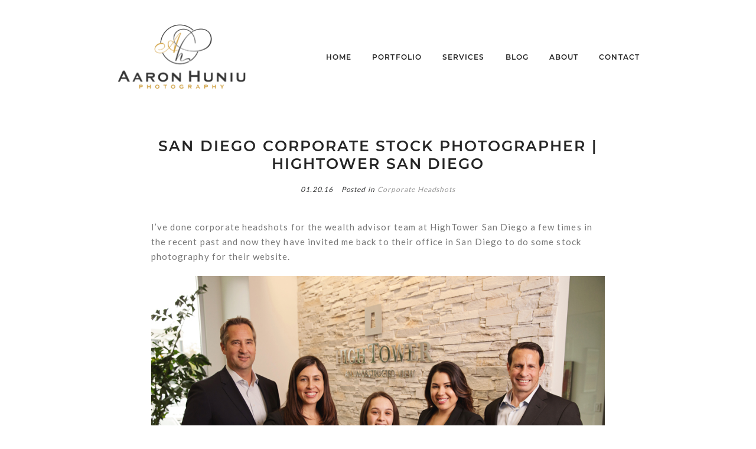

--- FILE ---
content_type: text/html; charset=utf8
request_url: https://aaronhuniuphotography.com/san-diego-corporate-stock-photographer-hightower-san-diego/
body_size: 9250
content:
<!DOCTYPE html>
<html class="pp-rendered pp-protecting-images" lang="en-US"><!-- ProPhoto 7.7.21 -->
<head>
	<title>San Diego Corporate Stock Photographer | HighTower San Diego &raquo; Aaron Huniu Photography</title>
	<meta charset="UTF-8" />
	<meta http-equiv="X-UA-Compatible" content="IE=edge" />
	<meta name="description" content="Aaron Huniu Photography" />
	<meta property="og:site_name" content="Aaron Huniu Photography" />
	<meta property="og:type" content="article" />
	<meta property="og:title" content="San Diego Corporate Stock Photographer | HighTower San Diego" />
	<meta property="og:url" content="https://aaronhuniuphotography.com/san-diego-corporate-stock-photographer-hightower-san-diego/" />
	<meta property="og:description" content="Aaron Huniu Photography" />
	<meta property="og:image" content="https://aaronhuniuphotography.com/wp-content/uploads/2016/01/20-28685-post/San_Diego_Commerical_Stock_Photographer_HighTower_001.jpg" />
	<meta name="viewport" content="width=device-width,initial-scale=1" /><meta name='robots' content='max-image-preview:large' />
<link rel='dns-prefetch' href='//assets.pinterest.com' />
<link rel='dns-prefetch' href='//cdnjs.cloudflare.com' />
<link rel='dns-prefetch' href='//s.w.org' />
<link rel="alternate" type="application/rss+xml" title="Aaron Huniu Photography &raquo; San Diego Corporate Stock Photographer | HighTower San Diego Comments Feed" href="https://aaronhuniuphotography.com/san-diego-corporate-stock-photographer-hightower-san-diego/feed/" />
<script type="text/javascript">
window._wpemojiSettings = {"baseUrl":"https:\/\/s.w.org\/images\/core\/emoji\/14.0.0\/72x72\/","ext":".png","svgUrl":"https:\/\/s.w.org\/images\/core\/emoji\/14.0.0\/svg\/","svgExt":".svg","source":{"concatemoji":"https:\/\/aaronhuniuphotography.com\/wp-includes\/js\/wp-emoji-release.min.js?ver=6.0.9"}};
/*! This file is auto-generated */
!function(e,a,t){var n,r,o,i=a.createElement("canvas"),p=i.getContext&&i.getContext("2d");function s(e,t){var a=String.fromCharCode,e=(p.clearRect(0,0,i.width,i.height),p.fillText(a.apply(this,e),0,0),i.toDataURL());return p.clearRect(0,0,i.width,i.height),p.fillText(a.apply(this,t),0,0),e===i.toDataURL()}function c(e){var t=a.createElement("script");t.src=e,t.defer=t.type="text/javascript",a.getElementsByTagName("head")[0].appendChild(t)}for(o=Array("flag","emoji"),t.supports={everything:!0,everythingExceptFlag:!0},r=0;r<o.length;r++)t.supports[o[r]]=function(e){if(!p||!p.fillText)return!1;switch(p.textBaseline="top",p.font="600 32px Arial",e){case"flag":return s([127987,65039,8205,9895,65039],[127987,65039,8203,9895,65039])?!1:!s([55356,56826,55356,56819],[55356,56826,8203,55356,56819])&&!s([55356,57332,56128,56423,56128,56418,56128,56421,56128,56430,56128,56423,56128,56447],[55356,57332,8203,56128,56423,8203,56128,56418,8203,56128,56421,8203,56128,56430,8203,56128,56423,8203,56128,56447]);case"emoji":return!s([129777,127995,8205,129778,127999],[129777,127995,8203,129778,127999])}return!1}(o[r]),t.supports.everything=t.supports.everything&&t.supports[o[r]],"flag"!==o[r]&&(t.supports.everythingExceptFlag=t.supports.everythingExceptFlag&&t.supports[o[r]]);t.supports.everythingExceptFlag=t.supports.everythingExceptFlag&&!t.supports.flag,t.DOMReady=!1,t.readyCallback=function(){t.DOMReady=!0},t.supports.everything||(n=function(){t.readyCallback()},a.addEventListener?(a.addEventListener("DOMContentLoaded",n,!1),e.addEventListener("load",n,!1)):(e.attachEvent("onload",n),a.attachEvent("onreadystatechange",function(){"complete"===a.readyState&&t.readyCallback()})),(e=t.source||{}).concatemoji?c(e.concatemoji):e.wpemoji&&e.twemoji&&(c(e.twemoji),c(e.wpemoji)))}(window,document,window._wpemojiSettings);
</script>
<style type="text/css">
img.wp-smiley,
img.emoji {
	display: inline !important;
	border: none !important;
	box-shadow: none !important;
	height: 1em !important;
	width: 1em !important;
	margin: 0 0.07em !important;
	vertical-align: -0.1em !important;
	background: none !important;
	padding: 0 !important;
}
</style>
	<link rel='stylesheet' id='pp-front-css-css'  href='https://aaronhuniuphotography.com/wp-content/themes/prophoto7/css/front.css?ver=7.7.21' type='text/css' media='all' />
<link rel='stylesheet' id='wp-block-library-css'  href='https://aaronhuniuphotography.com/wp-includes/css/dist/block-library/style.min.css?ver=6.0.9' type='text/css' media='all' />
<style id='global-styles-inline-css' type='text/css'>
body{--wp--preset--color--black: #000000;--wp--preset--color--cyan-bluish-gray: #abb8c3;--wp--preset--color--white: #ffffff;--wp--preset--color--pale-pink: #f78da7;--wp--preset--color--vivid-red: #cf2e2e;--wp--preset--color--luminous-vivid-orange: #ff6900;--wp--preset--color--luminous-vivid-amber: #fcb900;--wp--preset--color--light-green-cyan: #7bdcb5;--wp--preset--color--vivid-green-cyan: #00d084;--wp--preset--color--pale-cyan-blue: #8ed1fc;--wp--preset--color--vivid-cyan-blue: #0693e3;--wp--preset--color--vivid-purple: #9b51e0;--wp--preset--gradient--vivid-cyan-blue-to-vivid-purple: linear-gradient(135deg,rgba(6,147,227,1) 0%,rgb(155,81,224) 100%);--wp--preset--gradient--light-green-cyan-to-vivid-green-cyan: linear-gradient(135deg,rgb(122,220,180) 0%,rgb(0,208,130) 100%);--wp--preset--gradient--luminous-vivid-amber-to-luminous-vivid-orange: linear-gradient(135deg,rgba(252,185,0,1) 0%,rgba(255,105,0,1) 100%);--wp--preset--gradient--luminous-vivid-orange-to-vivid-red: linear-gradient(135deg,rgba(255,105,0,1) 0%,rgb(207,46,46) 100%);--wp--preset--gradient--very-light-gray-to-cyan-bluish-gray: linear-gradient(135deg,rgb(238,238,238) 0%,rgb(169,184,195) 100%);--wp--preset--gradient--cool-to-warm-spectrum: linear-gradient(135deg,rgb(74,234,220) 0%,rgb(151,120,209) 20%,rgb(207,42,186) 40%,rgb(238,44,130) 60%,rgb(251,105,98) 80%,rgb(254,248,76) 100%);--wp--preset--gradient--blush-light-purple: linear-gradient(135deg,rgb(255,206,236) 0%,rgb(152,150,240) 100%);--wp--preset--gradient--blush-bordeaux: linear-gradient(135deg,rgb(254,205,165) 0%,rgb(254,45,45) 50%,rgb(107,0,62) 100%);--wp--preset--gradient--luminous-dusk: linear-gradient(135deg,rgb(255,203,112) 0%,rgb(199,81,192) 50%,rgb(65,88,208) 100%);--wp--preset--gradient--pale-ocean: linear-gradient(135deg,rgb(255,245,203) 0%,rgb(182,227,212) 50%,rgb(51,167,181) 100%);--wp--preset--gradient--electric-grass: linear-gradient(135deg,rgb(202,248,128) 0%,rgb(113,206,126) 100%);--wp--preset--gradient--midnight: linear-gradient(135deg,rgb(2,3,129) 0%,rgb(40,116,252) 100%);--wp--preset--duotone--dark-grayscale: url('#wp-duotone-dark-grayscale');--wp--preset--duotone--grayscale: url('#wp-duotone-grayscale');--wp--preset--duotone--purple-yellow: url('#wp-duotone-purple-yellow');--wp--preset--duotone--blue-red: url('#wp-duotone-blue-red');--wp--preset--duotone--midnight: url('#wp-duotone-midnight');--wp--preset--duotone--magenta-yellow: url('#wp-duotone-magenta-yellow');--wp--preset--duotone--purple-green: url('#wp-duotone-purple-green');--wp--preset--duotone--blue-orange: url('#wp-duotone-blue-orange');--wp--preset--font-size--small: 13px;--wp--preset--font-size--medium: 20px;--wp--preset--font-size--large: 36px;--wp--preset--font-size--x-large: 42px;}.has-black-color{color: var(--wp--preset--color--black) !important;}.has-cyan-bluish-gray-color{color: var(--wp--preset--color--cyan-bluish-gray) !important;}.has-white-color{color: var(--wp--preset--color--white) !important;}.has-pale-pink-color{color: var(--wp--preset--color--pale-pink) !important;}.has-vivid-red-color{color: var(--wp--preset--color--vivid-red) !important;}.has-luminous-vivid-orange-color{color: var(--wp--preset--color--luminous-vivid-orange) !important;}.has-luminous-vivid-amber-color{color: var(--wp--preset--color--luminous-vivid-amber) !important;}.has-light-green-cyan-color{color: var(--wp--preset--color--light-green-cyan) !important;}.has-vivid-green-cyan-color{color: var(--wp--preset--color--vivid-green-cyan) !important;}.has-pale-cyan-blue-color{color: var(--wp--preset--color--pale-cyan-blue) !important;}.has-vivid-cyan-blue-color{color: var(--wp--preset--color--vivid-cyan-blue) !important;}.has-vivid-purple-color{color: var(--wp--preset--color--vivid-purple) !important;}.has-black-background-color{background-color: var(--wp--preset--color--black) !important;}.has-cyan-bluish-gray-background-color{background-color: var(--wp--preset--color--cyan-bluish-gray) !important;}.has-white-background-color{background-color: var(--wp--preset--color--white) !important;}.has-pale-pink-background-color{background-color: var(--wp--preset--color--pale-pink) !important;}.has-vivid-red-background-color{background-color: var(--wp--preset--color--vivid-red) !important;}.has-luminous-vivid-orange-background-color{background-color: var(--wp--preset--color--luminous-vivid-orange) !important;}.has-luminous-vivid-amber-background-color{background-color: var(--wp--preset--color--luminous-vivid-amber) !important;}.has-light-green-cyan-background-color{background-color: var(--wp--preset--color--light-green-cyan) !important;}.has-vivid-green-cyan-background-color{background-color: var(--wp--preset--color--vivid-green-cyan) !important;}.has-pale-cyan-blue-background-color{background-color: var(--wp--preset--color--pale-cyan-blue) !important;}.has-vivid-cyan-blue-background-color{background-color: var(--wp--preset--color--vivid-cyan-blue) !important;}.has-vivid-purple-background-color{background-color: var(--wp--preset--color--vivid-purple) !important;}.has-black-border-color{border-color: var(--wp--preset--color--black) !important;}.has-cyan-bluish-gray-border-color{border-color: var(--wp--preset--color--cyan-bluish-gray) !important;}.has-white-border-color{border-color: var(--wp--preset--color--white) !important;}.has-pale-pink-border-color{border-color: var(--wp--preset--color--pale-pink) !important;}.has-vivid-red-border-color{border-color: var(--wp--preset--color--vivid-red) !important;}.has-luminous-vivid-orange-border-color{border-color: var(--wp--preset--color--luminous-vivid-orange) !important;}.has-luminous-vivid-amber-border-color{border-color: var(--wp--preset--color--luminous-vivid-amber) !important;}.has-light-green-cyan-border-color{border-color: var(--wp--preset--color--light-green-cyan) !important;}.has-vivid-green-cyan-border-color{border-color: var(--wp--preset--color--vivid-green-cyan) !important;}.has-pale-cyan-blue-border-color{border-color: var(--wp--preset--color--pale-cyan-blue) !important;}.has-vivid-cyan-blue-border-color{border-color: var(--wp--preset--color--vivid-cyan-blue) !important;}.has-vivid-purple-border-color{border-color: var(--wp--preset--color--vivid-purple) !important;}.has-vivid-cyan-blue-to-vivid-purple-gradient-background{background: var(--wp--preset--gradient--vivid-cyan-blue-to-vivid-purple) !important;}.has-light-green-cyan-to-vivid-green-cyan-gradient-background{background: var(--wp--preset--gradient--light-green-cyan-to-vivid-green-cyan) !important;}.has-luminous-vivid-amber-to-luminous-vivid-orange-gradient-background{background: var(--wp--preset--gradient--luminous-vivid-amber-to-luminous-vivid-orange) !important;}.has-luminous-vivid-orange-to-vivid-red-gradient-background{background: var(--wp--preset--gradient--luminous-vivid-orange-to-vivid-red) !important;}.has-very-light-gray-to-cyan-bluish-gray-gradient-background{background: var(--wp--preset--gradient--very-light-gray-to-cyan-bluish-gray) !important;}.has-cool-to-warm-spectrum-gradient-background{background: var(--wp--preset--gradient--cool-to-warm-spectrum) !important;}.has-blush-light-purple-gradient-background{background: var(--wp--preset--gradient--blush-light-purple) !important;}.has-blush-bordeaux-gradient-background{background: var(--wp--preset--gradient--blush-bordeaux) !important;}.has-luminous-dusk-gradient-background{background: var(--wp--preset--gradient--luminous-dusk) !important;}.has-pale-ocean-gradient-background{background: var(--wp--preset--gradient--pale-ocean) !important;}.has-electric-grass-gradient-background{background: var(--wp--preset--gradient--electric-grass) !important;}.has-midnight-gradient-background{background: var(--wp--preset--gradient--midnight) !important;}.has-small-font-size{font-size: var(--wp--preset--font-size--small) !important;}.has-medium-font-size{font-size: var(--wp--preset--font-size--medium) !important;}.has-large-font-size{font-size: var(--wp--preset--font-size--large) !important;}.has-x-large-font-size{font-size: var(--wp--preset--font-size--x-large) !important;}
</style>
<script type='text/javascript' src='https://aaronhuniuphotography.com/wp-includes/js/jquery/jquery.min.js?ver=3.6.0' id='jquery-core-js'></script>
<script type='text/javascript' src='https://aaronhuniuphotography.com/wp-includes/js/jquery/jquery-migrate.min.js?ver=3.3.2' id='jquery-migrate-js'></script>
<script type='text/javascript' src='https://cdnjs.cloudflare.com/ajax/libs/picturefill/3.0.1/picturefill.min.js?ver=3.0.1' id='picturefill-js'></script>
<link rel="https://api.w.org/" href="https://aaronhuniuphotography.com/wp-json/" /><link rel="alternate" type="application/json" href="https://aaronhuniuphotography.com/wp-json/wp/v2/posts/28685" /><link rel="EditURI" type="application/rsd+xml" title="RSD" href="https://aaronhuniuphotography.com/xmlrpc.php?rsd" />
<link rel="wlwmanifest" type="application/wlwmanifest+xml" href="https://aaronhuniuphotography.com/wp-includes/wlwmanifest.xml" /> 
<meta name="generator" content="WordPress 6.0.9" />
<link rel="canonical" href="https://aaronhuniuphotography.com/san-diego-corporate-stock-photographer-hightower-san-diego/" />
<link rel='shortlink' href='https://aaronhuniuphotography.com/?p=28685' />
<link rel="alternate" type="application/json+oembed" href="https://aaronhuniuphotography.com/wp-json/oembed/1.0/embed?url=https%3A%2F%2Faaronhuniuphotography.com%2Fsan-diego-corporate-stock-photographer-hightower-san-diego%2F" />
<link rel="alternate" type="text/xml+oembed" href="https://aaronhuniuphotography.com/wp-json/oembed/1.0/embed?url=https%3A%2F%2Faaronhuniuphotography.com%2Fsan-diego-corporate-stock-photographer-hightower-san-diego%2F&#038;format=xml" />

	<link href="https://use.fontawesome.com/releases/v5.0.2/css/all.css" rel="stylesheet">
<script type="text/javascript">
window.PROPHOTO || (window.PROPHOTO = {});
window.PROPHOTO.imgProtection = {"level":"right_click"};
</script><script type="text/javascript">
window.PROPHOTO || (window.PROPHOTO = {});
window.PROPHOTO.designId = "f8719961-4ffe-4312-988c-69b7810af45e";
window.PROPHOTO.layoutId = "99c84264-7133-4954-a26a-f86cfa1b99fe";
</script><link rel="stylesheet" href="https://aaronhuniuphotography.com/wp-content/uploads/pp/static/design-f8719961-4ffe-4312-988c-69b7810af45e-1662738478.css" /><link rel="stylesheet" href="https://aaronhuniuphotography.com/wp-content/uploads/pp/static/layout-99c84264-7133-4954-a26a-f86cfa1b99fe-1662738478.css" /><link href="https://fonts.googleapis.com/css?family=Lato|Lato" rel="stylesheet">
	<link rel="alternate" href="https://aaronhuniuphotography.com/feed/" type="application/rss+xml" title="Aaron Huniu Photography Posts RSS feed"/>
	<link rel="pingback" href="https://aaronhuniuphotography.com/xmlrpc.php"/>
    
    </head>

<body id="body" class="post-template-default single single-post postid-28685 single-format-standard wp-embed-responsive thread-comments article-san-diego-corporate-stock-photographer-hightower-san-diego has-lazy-images css-1ba7ta6">
    <svg xmlns="http://www.w3.org/2000/svg" viewBox="0 0 0 0" width="0" height="0" focusable="false" role="none" style="visibility: hidden; position: absolute; left: -9999px; overflow: hidden;" ><defs><filter id="wp-duotone-dark-grayscale"><feColorMatrix color-interpolation-filters="sRGB" type="matrix" values=" .299 .587 .114 0 0 .299 .587 .114 0 0 .299 .587 .114 0 0 .299 .587 .114 0 0 " /><feComponentTransfer color-interpolation-filters="sRGB" ><feFuncR type="table" tableValues="0 0.498039215686" /><feFuncG type="table" tableValues="0 0.498039215686" /><feFuncB type="table" tableValues="0 0.498039215686" /><feFuncA type="table" tableValues="1 1" /></feComponentTransfer><feComposite in2="SourceGraphic" operator="in" /></filter></defs></svg><svg xmlns="http://www.w3.org/2000/svg" viewBox="0 0 0 0" width="0" height="0" focusable="false" role="none" style="visibility: hidden; position: absolute; left: -9999px; overflow: hidden;" ><defs><filter id="wp-duotone-grayscale"><feColorMatrix color-interpolation-filters="sRGB" type="matrix" values=" .299 .587 .114 0 0 .299 .587 .114 0 0 .299 .587 .114 0 0 .299 .587 .114 0 0 " /><feComponentTransfer color-interpolation-filters="sRGB" ><feFuncR type="table" tableValues="0 1" /><feFuncG type="table" tableValues="0 1" /><feFuncB type="table" tableValues="0 1" /><feFuncA type="table" tableValues="1 1" /></feComponentTransfer><feComposite in2="SourceGraphic" operator="in" /></filter></defs></svg><svg xmlns="http://www.w3.org/2000/svg" viewBox="0 0 0 0" width="0" height="0" focusable="false" role="none" style="visibility: hidden; position: absolute; left: -9999px; overflow: hidden;" ><defs><filter id="wp-duotone-purple-yellow"><feColorMatrix color-interpolation-filters="sRGB" type="matrix" values=" .299 .587 .114 0 0 .299 .587 .114 0 0 .299 .587 .114 0 0 .299 .587 .114 0 0 " /><feComponentTransfer color-interpolation-filters="sRGB" ><feFuncR type="table" tableValues="0.549019607843 0.988235294118" /><feFuncG type="table" tableValues="0 1" /><feFuncB type="table" tableValues="0.717647058824 0.254901960784" /><feFuncA type="table" tableValues="1 1" /></feComponentTransfer><feComposite in2="SourceGraphic" operator="in" /></filter></defs></svg><svg xmlns="http://www.w3.org/2000/svg" viewBox="0 0 0 0" width="0" height="0" focusable="false" role="none" style="visibility: hidden; position: absolute; left: -9999px; overflow: hidden;" ><defs><filter id="wp-duotone-blue-red"><feColorMatrix color-interpolation-filters="sRGB" type="matrix" values=" .299 .587 .114 0 0 .299 .587 .114 0 0 .299 .587 .114 0 0 .299 .587 .114 0 0 " /><feComponentTransfer color-interpolation-filters="sRGB" ><feFuncR type="table" tableValues="0 1" /><feFuncG type="table" tableValues="0 0.278431372549" /><feFuncB type="table" tableValues="0.592156862745 0.278431372549" /><feFuncA type="table" tableValues="1 1" /></feComponentTransfer><feComposite in2="SourceGraphic" operator="in" /></filter></defs></svg><svg xmlns="http://www.w3.org/2000/svg" viewBox="0 0 0 0" width="0" height="0" focusable="false" role="none" style="visibility: hidden; position: absolute; left: -9999px; overflow: hidden;" ><defs><filter id="wp-duotone-midnight"><feColorMatrix color-interpolation-filters="sRGB" type="matrix" values=" .299 .587 .114 0 0 .299 .587 .114 0 0 .299 .587 .114 0 0 .299 .587 .114 0 0 " /><feComponentTransfer color-interpolation-filters="sRGB" ><feFuncR type="table" tableValues="0 0" /><feFuncG type="table" tableValues="0 0.647058823529" /><feFuncB type="table" tableValues="0 1" /><feFuncA type="table" tableValues="1 1" /></feComponentTransfer><feComposite in2="SourceGraphic" operator="in" /></filter></defs></svg><svg xmlns="http://www.w3.org/2000/svg" viewBox="0 0 0 0" width="0" height="0" focusable="false" role="none" style="visibility: hidden; position: absolute; left: -9999px; overflow: hidden;" ><defs><filter id="wp-duotone-magenta-yellow"><feColorMatrix color-interpolation-filters="sRGB" type="matrix" values=" .299 .587 .114 0 0 .299 .587 .114 0 0 .299 .587 .114 0 0 .299 .587 .114 0 0 " /><feComponentTransfer color-interpolation-filters="sRGB" ><feFuncR type="table" tableValues="0.780392156863 1" /><feFuncG type="table" tableValues="0 0.949019607843" /><feFuncB type="table" tableValues="0.352941176471 0.470588235294" /><feFuncA type="table" tableValues="1 1" /></feComponentTransfer><feComposite in2="SourceGraphic" operator="in" /></filter></defs></svg><svg xmlns="http://www.w3.org/2000/svg" viewBox="0 0 0 0" width="0" height="0" focusable="false" role="none" style="visibility: hidden; position: absolute; left: -9999px; overflow: hidden;" ><defs><filter id="wp-duotone-purple-green"><feColorMatrix color-interpolation-filters="sRGB" type="matrix" values=" .299 .587 .114 0 0 .299 .587 .114 0 0 .299 .587 .114 0 0 .299 .587 .114 0 0 " /><feComponentTransfer color-interpolation-filters="sRGB" ><feFuncR type="table" tableValues="0.650980392157 0.403921568627" /><feFuncG type="table" tableValues="0 1" /><feFuncB type="table" tableValues="0.447058823529 0.4" /><feFuncA type="table" tableValues="1 1" /></feComponentTransfer><feComposite in2="SourceGraphic" operator="in" /></filter></defs></svg><svg xmlns="http://www.w3.org/2000/svg" viewBox="0 0 0 0" width="0" height="0" focusable="false" role="none" style="visibility: hidden; position: absolute; left: -9999px; overflow: hidden;" ><defs><filter id="wp-duotone-blue-orange"><feColorMatrix color-interpolation-filters="sRGB" type="matrix" values=" .299 .587 .114 0 0 .299 .587 .114 0 0 .299 .587 .114 0 0 .299 .587 .114 0 0 " /><feComponentTransfer color-interpolation-filters="sRGB" ><feFuncR type="table" tableValues="0.0980392156863 1" /><feFuncG type="table" tableValues="0 0.662745098039" /><feFuncB type="table" tableValues="0.847058823529 0.419607843137" /><feFuncA type="table" tableValues="1 1" /></feComponentTransfer><feComposite in2="SourceGraphic" operator="in" /></filter></defs></svg>
    
        <div id="fb-root"></div>
        <script>
        (function(d, s, id) {
            var js, fjs = d.getElementsByTagName(s)[0];
            if (d.getElementById(id)) return;
            js = d.createElement(s); js.id = id;
            js.src = "//connect.facebook.net/en_US/sdk.js#xfbml=1&version=v2.4";
            fjs.parentNode.insertBefore(js, fjs);
        }(document, 'script', 'facebook-jssdk'));
    </script>
    
    <script type="text/javascript">
        (function(d, platform) {
            var isIOS = [
                'iPad Simulator',
                'iPhone Simulator',
                'iPod Simulator',
                'iPad',
                'iPhone',
                'iPod'
            ].includes(platform)
            // iPad on iOS 13 detection
            || (platform === "MacIntel" && "ontouchend" in d);

            if (isIOS) {
                d.body.classList.add('is-iOS');
            }
            d.body.classList.remove('no-js').add('js');
        }(document, window.navigator.platform));
    </script>

        <script>window.twttr = (function(d, s, id) {
        var js, fjs = d.getElementsByTagName(s)[0],
            t = window.twttr || {};
        if (d.getElementById(id)) return t;
        js = d.createElement(s);
        js.id = id;
        js.src = "https://platform.twitter.com/widgets.js";
        fjs.parentNode.insertBefore(js, fjs);
        t._e = [];
        t.ready = function(f) {
            t._e.push(f);
        };
        return t;
        }(document, "script", "twitter-wjs"));
    </script>
    
        <span class="pp-hamburger css-8hci18 pp-hamburger--left"><span data-tile-id="c5438f18-3f7f-45e4-be42-c6ebd28f68bc" class="css-14bkpnd pp-tile own-css _c5438f18-3f7f-45e4-be42-c6ebd28f68bc"><span class="_7805c9ad-7ae3-4687-8b24-04a14ed72dd7 pp-tile__layer pp-tile__layer--text css-fddx6i"><span class="pp-tile__layer__inner">MENU</span></span><span class="_de7061cd-984c-4e85-a869-788bbe8d5f25 pp-tile__layer pp-tile__layer--shape css-1y1cuav"><span class="pp-tile__layer__inner"></span></span></span></span><div class="pp-layout _99c84264-7133-4954-a26a-f86cfa1b99fe"><div class="pp-block-wrap"><div class="css-zf7i7v own-css pp-block _c82d6c59-3e55-4426-a93a-d82365994e24" data-index="0"><div class="row no-gutters css-shj9hk pp-row _2f0d77db-36b9-4191-997c-c66fb5dc2349 _c82d6c59-3e55-4426-a93a-d82365994e24__row"><div class="pp-column _9f6af658-3c4a-4a88-a16f-d2f987c1b763 _c82d6c59-3e55-4426-a93a-d82365994e24__column _2f0d77db-36b9-4191-997c-c66fb5dc2349__column col-xs-12 col-sm-12 col-md-3 col-lg-3"><div class="css-1lyiv5p pp-column__inner _9f6af658-3c4a-4a88-a16f-d2f987c1b763__inner _c82d6c59-3e55-4426-a93a-d82365994e24__column__inner _2f0d77db-36b9-4191-997c-c66fb5dc2349__column__inner"><div data-id="014d7cbd-2dca-4530-86bc-02ce83386991" data-vertical-offset="" class="pp-module _014d7cbd-2dca-4530-86bc-02ce83386991 _c82d6c59-3e55-4426-a93a-d82365994e24__module _2f0d77db-36b9-4191-997c-c66fb5dc2349__module _9f6af658-3c4a-4a88-a16f-d2f987c1b763__module css-s2dips pp-module--graphic"><section class="css-17bquuh pp-graphics"><div class="pp-graphic" style="max-width:0px;width:0%"><a href="https://designs.pro.photo/minimal/" target="_self"><div></div></a></div><div class="pp-graphic" style="max-width:225px;width:100%"><img alt="" class="" src="https://aaronhuniuphotography.com/wp-content/uploads/2022/05/logo_1328989799.png" sizes="(max-width: 225px) 100vw, 225px" /></div></section></div></div><style class="entity-custom-css"></style></div><div class="pp-column _be2736fa-f4a2-465c-b297-9f692540dd06 _c82d6c59-3e55-4426-a93a-d82365994e24__column _2f0d77db-36b9-4191-997c-c66fb5dc2349__column col-xs-12 col-sm-12 col-md-9 col-lg-9"><div class="css-nj6svn pp-column__inner _be2736fa-f4a2-465c-b297-9f692540dd06__inner _c82d6c59-3e55-4426-a93a-d82365994e24__column__inner _2f0d77db-36b9-4191-997c-c66fb5dc2349__column__inner"><div data-id="058fe948-1cd7-4c32-b5c9-597935c84b05" data-vertical-offset="" class="pp-module _058fe948-1cd7-4c32-b5c9-597935c84b05 _c82d6c59-3e55-4426-a93a-d82365994e24__module _2f0d77db-36b9-4191-997c-c66fb5dc2349__module _be2736fa-f4a2-465c-b297-9f692540dd06__module css-5w7ijf pp-module--menu"><nav class="pp-menu pp-menu--horizontal _058fe948-1cd7-4c32-b5c9-597935c84b05 css-926har"><ul class="pp-menu-items"><li class="_3df7ff8b-b156-4d15-b9f3-62cba52d0f1d pp-menu-item--home pp-menu-item"><a href="https://aaronhuniuphotography.com/" target="_self">Home</a></li><li class="_86ec6c72-7a5d-49ee-8314-b75e861172c3 pp-menu-item--page pp-menu-item has-children"><a href="https://aaronhuniuphotography.com/portfolio/" target="_self">Portfolio</a><ul class="pp-menu-items"><li class="_591023ce-9113-42cb-9e9f-c9fd3f52c4c6 pp-menu-item--gallery pp-menu-item"><a href="https://aaronhuniuphotography.com/?p=32936">Weddings</a></li><li class="_f203079e-ffa2-41ae-a713-69d69e385393 pp-menu-item--gallery pp-menu-item"><a href="https://aaronhuniuphotography.com/?p=32937">Engagement Sessions</a></li><li class="_61f79283-9007-415b-adf2-3aafc77b366f pp-menu-item--gallery pp-menu-item"><a href="https://aaronhuniuphotography.com/?p=32931">Headshots</a></li><li class="_e0e43065-d4f9-401f-bdb8-546de9634d35 pp-menu-item--gallery pp-menu-item"><a href="https://aaronhuniuphotography.com/?p=32932">Corporate Headshots</a></li></ul></li><li class="_4b24049d-ba12-44d3-aaeb-54677d01647c pp-menu-item--page pp-menu-item"><a href="https://aaronhuniuphotography.com/investment/" target="_self">Services</a></li><li class="_8d63cf7c-c190-477d-b9aa-77e6a6ce8321 pp-menu-item--page pp-menu-item"><a href="https://aaronhuniuphotography.com/blog/" target="_self">blog</a></li><li class="_a8386c57-1614-4a0f-b241-1e422e6949c0 pp-menu-item--page pp-menu-item"><a href="https://aaronhuniuphotography.com/about/" target="_self">About</a></li><li class="_a07c61d8-01ca-4f19-b8b2-03931edf6f4d pp-menu-item--page pp-menu-item"><a href="https://aaronhuniuphotography.com/contact1/" target="_self">Contact</a></li></ul></nav></div></div><style class="entity-custom-css"></style></div><style class="entity-custom-css"></style></div><style class="entity-custom-css"></style></div><div class="css-1wakto2 own-css pp-block _fb77bd65-683b-4af4-a3a8-1b4e8f29d570" data-index="0"><div class="row no-gutters css-shj9hk pp-row _f26b8e8d-014e-4ecf-a961-666803e30bdc _fb77bd65-683b-4af4-a3a8-1b4e8f29d570__row"><div class="pp-column _0d055fc4-6b6f-4fa6-b3e3-ae17b61f6e09 _fb77bd65-683b-4af4-a3a8-1b4e8f29d570__column _f26b8e8d-014e-4ecf-a961-666803e30bdc__column col-xs-12 col-sm-12 col-md-12 col-lg-12"><div class="css-1lm28ej pp-column__inner _0d055fc4-6b6f-4fa6-b3e3-ae17b61f6e09__inner _fb77bd65-683b-4af4-a3a8-1b4e8f29d570__column__inner _f26b8e8d-014e-4ecf-a961-666803e30bdc__column__inner"><div data-vertical-offset="" class="pp-module _3d69ceb2-d981-4439-b90e-952489a85239 _fb77bd65-683b-4af4-a3a8-1b4e8f29d570__module _f26b8e8d-014e-4ecf-a961-666803e30bdc__module _0d055fc4-6b6f-4fa6-b3e3-ae17b61f6e09__module css-ereqav pp-module--wordpress-content"><div class="wrap css-12kmtc1"><article id="article-28685" class="post-28685 post type-post status-publish format-standard hentry category-corporate-headshots tag-corporate tag-corporate-headshots-2 tag-corporate-photographer tag-corporate-stock-photographer tag-hightower tag-san-diego-photographer tag-stock-photos"><div class="article-wrap"><div class="article-wrap-inner"><div class="article-header "><div class="article-title-wrap"><h1 class="article-title entry-title fonts-949b93f4-bc5b-4f3e-a4eb-ab5664d1d9ad">San Diego Corporate Stock Photographer | HighTower San Diego</h1></div><div class="article-meta article-meta-top undefined"><span class="article-date article-meta-item"><time class="updated undefined" datetime="2016-01-20">01.20.16</time></span><span class="article-meta-item article-category-list">Posted in <a href="https://aaronhuniuphotography.com/category/corporate-headshots/" rel="category tag">Corporate Headshots</a></span></div></div><div class="article-content article-content--full"><p>I’ve done corporate headshots for the wealth advisor team at HighTower San Diego a few times in the recent past and now they have invited me back to their office in San Diego to do some stock photography for their website.</p>
<p><img src="https://aaronhuniuphotography.com/wp-content/uploads/2016/01/20-28685-post/San_Diego_Commerical_Stock_Photographer_HighTower_001(pp_w768_h512).jpg" class="aligncenter size-full wp-image-28686" width="900" height="600" alt="San_Diego_Commerical_Stock_Photographer_HighTower_001" srcset="https://aaronhuniuphotography.com/wp-content/uploads/2016/01/20-28685-post/San_Diego_Commerical_Stock_Photographer_HighTower_001.jpg 900w,https://aaronhuniuphotography.com/wp-content/uploads/2016/01/20-28685-post/San_Diego_Commerical_Stock_Photographer_HighTower_001-300x200.jpg 300w,https://aaronhuniuphotography.com/wp-content/uploads/2016/01/20-28685-post/San_Diego_Commerical_Stock_Photographer_HighTower_001-768x512.jpg 768w,https://aaronhuniuphotography.com/wp-content/uploads/2016/01/20-28685-post/San_Diego_Commerical_Stock_Photographer_HighTower_001%28pp_w480_h320%29.jpg 480w,https://aaronhuniuphotography.com/wp-content/uploads/2016/01/20-28685-post/San_Diego_Commerical_Stock_Photographer_HighTower_001%28pp_w768_h512%29.jpg 768w" sizes="(max-width: 900px) 100vw, 900px"><img loading="lazy" src="https://aaronhuniuphotography.com/wp-content/uploads/2016/01/20-28685-post/San_Diego_Commerical_Stock_Photographer_HighTower_002(pp_w768_h512).jpg" class="aligncenter size-full wp-image-28687" width="900" height="600" alt="San_Diego_Commerical_Stock_Photographer_HighTower_002" srcset="https://aaronhuniuphotography.com/wp-content/uploads/2016/01/20-28685-post/San_Diego_Commerical_Stock_Photographer_HighTower_002.jpg 900w,https://aaronhuniuphotography.com/wp-content/uploads/2016/01/20-28685-post/San_Diego_Commerical_Stock_Photographer_HighTower_002-300x200.jpg 300w,https://aaronhuniuphotography.com/wp-content/uploads/2016/01/20-28685-post/San_Diego_Commerical_Stock_Photographer_HighTower_002-768x512.jpg 768w,https://aaronhuniuphotography.com/wp-content/uploads/2016/01/20-28685-post/San_Diego_Commerical_Stock_Photographer_HighTower_002%28pp_w480_h320%29.jpg 480w,https://aaronhuniuphotography.com/wp-content/uploads/2016/01/20-28685-post/San_Diego_Commerical_Stock_Photographer_HighTower_002%28pp_w768_h512%29.jpg 768w" sizes="(max-width: 900px) 100vw, 900px"><img loading="lazy" src="https://aaronhuniuphotography.com/wp-content/uploads/2016/01/20-28685-post/San_Diego_Commerical_Stock_Photographer_HighTower_003(pp_w768_h512).jpg" class="aligncenter size-full wp-image-28688" width="900" height="600" alt="San_Diego_Commerical_Stock_Photographer_HighTower_003" srcset="https://aaronhuniuphotography.com/wp-content/uploads/2016/01/20-28685-post/San_Diego_Commerical_Stock_Photographer_HighTower_003.jpg 900w,https://aaronhuniuphotography.com/wp-content/uploads/2016/01/20-28685-post/San_Diego_Commerical_Stock_Photographer_HighTower_003-300x200.jpg 300w,https://aaronhuniuphotography.com/wp-content/uploads/2016/01/20-28685-post/San_Diego_Commerical_Stock_Photographer_HighTower_003-768x512.jpg 768w,https://aaronhuniuphotography.com/wp-content/uploads/2016/01/20-28685-post/San_Diego_Commerical_Stock_Photographer_HighTower_003%28pp_w480_h320%29.jpg 480w,https://aaronhuniuphotography.com/wp-content/uploads/2016/01/20-28685-post/San_Diego_Commerical_Stock_Photographer_HighTower_003%28pp_w768_h512%29.jpg 768w" sizes="(max-width: 900px) 100vw, 900px"><img loading="lazy" src="https://aaronhuniuphotography.com/wp-content/uploads/2016/01/20-28685-post/San_Diego_Commerical_Stock_Photographer_HighTower_004(pp_w768_h512).jpg" class="aligncenter size-full wp-image-28689" width="900" height="600" alt="San_Diego_Commerical_Stock_Photographer_HighTower_004" srcset="https://aaronhuniuphotography.com/wp-content/uploads/2016/01/20-28685-post/San_Diego_Commerical_Stock_Photographer_HighTower_004.jpg 900w,https://aaronhuniuphotography.com/wp-content/uploads/2016/01/20-28685-post/San_Diego_Commerical_Stock_Photographer_HighTower_004-300x200.jpg 300w,https://aaronhuniuphotography.com/wp-content/uploads/2016/01/20-28685-post/San_Diego_Commerical_Stock_Photographer_HighTower_004-768x512.jpg 768w,https://aaronhuniuphotography.com/wp-content/uploads/2016/01/20-28685-post/San_Diego_Commerical_Stock_Photographer_HighTower_004%28pp_w480_h320%29.jpg 480w,https://aaronhuniuphotography.com/wp-content/uploads/2016/01/20-28685-post/San_Diego_Commerical_Stock_Photographer_HighTower_004%28pp_w768_h512%29.jpg 768w" sizes="(max-width: 900px) 100vw, 900px"><img loading="lazy" src="[data-uri]" width="900" height="600" alt="San_Diego_Commerical_Stock_Photographer_HighTower_005" srcset="https://aaronhuniuphotography.com/wp-content/uploads/2016/01/20-28685-post/San_Diego_Commerical_Stock_Photographer_HighTower_005.jpg 900w, https://aaronhuniuphotography.com/wp-content/uploads/2016/01/20-28685-post/San_Diego_Commerical_Stock_Photographer_HighTower_005-300x200.jpg 300w, https://aaronhuniuphotography.com/wp-content/uploads/2016/01/20-28685-post/San_Diego_Commerical_Stock_Photographer_HighTower_005-768x512.jpg 768w" data-srcset="https://aaronhuniuphotography.com/wp-content/uploads/2016/01/20-28685-post/San_Diego_Commerical_Stock_Photographer_HighTower_005.jpg 900w,https://aaronhuniuphotography.com/wp-content/uploads/2016/01/20-28685-post/San_Diego_Commerical_Stock_Photographer_HighTower_005-300x200.jpg 300w,https://aaronhuniuphotography.com/wp-content/uploads/2016/01/20-28685-post/San_Diego_Commerical_Stock_Photographer_HighTower_005-768x512.jpg 768w,https://aaronhuniuphotography.com/?pp_route=%2Fimage-resize&amp;path=%3DcGcq5SNwAzXyV2dvRFanlGSfJXZoBXYyd2b09GaQ91aj9GdT9FbhNWayVWbt92Qf92ZllGRf5WYT9Cdz9GctUDO2gjMtAjMvEDMvYTMwIjf&amp;width=480 480w,https://aaronhuniuphotography.com/wp-content/uploads/2016/01/20-28685-post/San_Diego_Commerical_Stock_Photographer_HighTower_005%28pp_w768_h512%29.jpg 768w" sizes="(max-width: 900px) 100vw, 900px" data-src="https://aaronhuniuphotography.com/wp-content/uploads/2016/01/20-28685-post/San_Diego_Commerical_Stock_Photographer_HighTower_005(pp_w768_h512).jpg" class="aligncenter size-full wp-image-28690 lazyload"><img loading="lazy" src="[data-uri]" width="900" height="600" alt="San_Diego_Commerical_Stock_Photographer_HighTower_006" srcset="https://aaronhuniuphotography.com/wp-content/uploads/2016/01/20-28685-post/San_Diego_Commerical_Stock_Photographer_HighTower_006.jpg 900w, https://aaronhuniuphotography.com/wp-content/uploads/2016/01/20-28685-post/San_Diego_Commerical_Stock_Photographer_HighTower_006-300x200.jpg 300w, https://aaronhuniuphotography.com/wp-content/uploads/2016/01/20-28685-post/San_Diego_Commerical_Stock_Photographer_HighTower_006-768x512.jpg 768w" data-srcset="https://aaronhuniuphotography.com/wp-content/uploads/2016/01/20-28685-post/San_Diego_Commerical_Stock_Photographer_HighTower_006.jpg 900w,https://aaronhuniuphotography.com/wp-content/uploads/2016/01/20-28685-post/San_Diego_Commerical_Stock_Photographer_HighTower_006-300x200.jpg 300w,https://aaronhuniuphotography.com/wp-content/uploads/2016/01/20-28685-post/San_Diego_Commerical_Stock_Photographer_HighTower_006-768x512.jpg 768w,https://aaronhuniuphotography.com/?pp_route=%2Fimage-resize&amp;path=%3DcGcq5iNwAzXyV2dvRFanlGSfJXZoBXYyd2b09GaQ91aj9GdT9FbhNWayVWbt92Qf92ZllGRf5WYT9Cdz9GctUDO2gjMtAjMvEDMvYTMwIjf&amp;width=480 480w,https://aaronhuniuphotography.com/wp-content/uploads/2016/01/20-28685-post/San_Diego_Commerical_Stock_Photographer_HighTower_006%28pp_w768_h512%29.jpg 768w" sizes="(max-width: 900px) 100vw, 900px" data-src="https://aaronhuniuphotography.com/wp-content/uploads/2016/01/20-28685-post/San_Diego_Commerical_Stock_Photographer_HighTower_006(pp_w768_h512).jpg" class="aligncenter size-full wp-image-28691 lazyload"><img loading="lazy" src="[data-uri]" width="900" height="600" alt="San_Diego_Commerical_Stock_Photographer_HighTower_007" srcset="https://aaronhuniuphotography.com/wp-content/uploads/2016/01/20-28685-post/San_Diego_Commerical_Stock_Photographer_HighTower_007.jpg 900w, https://aaronhuniuphotography.com/wp-content/uploads/2016/01/20-28685-post/San_Diego_Commerical_Stock_Photographer_HighTower_007-300x200.jpg 300w, https://aaronhuniuphotography.com/wp-content/uploads/2016/01/20-28685-post/San_Diego_Commerical_Stock_Photographer_HighTower_007-768x512.jpg 768w" data-srcset="https://aaronhuniuphotography.com/wp-content/uploads/2016/01/20-28685-post/San_Diego_Commerical_Stock_Photographer_HighTower_007.jpg 900w,https://aaronhuniuphotography.com/wp-content/uploads/2016/01/20-28685-post/San_Diego_Commerical_Stock_Photographer_HighTower_007-300x200.jpg 300w,https://aaronhuniuphotography.com/wp-content/uploads/2016/01/20-28685-post/San_Diego_Commerical_Stock_Photographer_HighTower_007-768x512.jpg 768w,https://aaronhuniuphotography.com/?pp_route=%2Fimage-resize&amp;path=%3DcGcq5yNwAzXyV2dvRFanlGSfJXZoBXYyd2b09GaQ91aj9GdT9FbhNWayVWbt92Qf92ZllGRf5WYT9Cdz9GctUDO2gjMtAjMvEDMvYTMwIjf&amp;width=480 480w,https://aaronhuniuphotography.com/wp-content/uploads/2016/01/20-28685-post/San_Diego_Commerical_Stock_Photographer_HighTower_007%28pp_w768_h512%29.jpg 768w" sizes="(max-width: 900px) 100vw, 900px" data-src="https://aaronhuniuphotography.com/wp-content/uploads/2016/01/20-28685-post/San_Diego_Commerical_Stock_Photographer_HighTower_007(pp_w768_h512).jpg" class="aligncenter size-full wp-image-28692 lazyload"><img loading="lazy" src="[data-uri]" width="900" height="600" alt="San_Diego_Commerical_Stock_Photographer_HighTower_008" srcset="https://aaronhuniuphotography.com/wp-content/uploads/2016/01/20-28685-post/San_Diego_Commerical_Stock_Photographer_HighTower_008.jpg 900w, https://aaronhuniuphotography.com/wp-content/uploads/2016/01/20-28685-post/San_Diego_Commerical_Stock_Photographer_HighTower_008-300x200.jpg 300w, https://aaronhuniuphotography.com/wp-content/uploads/2016/01/20-28685-post/San_Diego_Commerical_Stock_Photographer_HighTower_008-768x512.jpg 768w" data-srcset="https://aaronhuniuphotography.com/wp-content/uploads/2016/01/20-28685-post/San_Diego_Commerical_Stock_Photographer_HighTower_008.jpg 900w,https://aaronhuniuphotography.com/wp-content/uploads/2016/01/20-28685-post/San_Diego_Commerical_Stock_Photographer_HighTower_008-300x200.jpg 300w,https://aaronhuniuphotography.com/wp-content/uploads/2016/01/20-28685-post/San_Diego_Commerical_Stock_Photographer_HighTower_008-768x512.jpg 768w,https://aaronhuniuphotography.com/?pp_route=%2Fimage-resize&amp;path=%3DcGcq5COwAzXyV2dvRFanlGSfJXZoBXYyd2b09GaQ91aj9GdT9FbhNWayVWbt92Qf92ZllGRf5WYT9Cdz9GctUDO2gjMtAjMvEDMvYTMwIjf&amp;width=480 480w,https://aaronhuniuphotography.com/wp-content/uploads/2016/01/20-28685-post/San_Diego_Commerical_Stock_Photographer_HighTower_008%28pp_w768_h512%29.jpg 768w" sizes="(max-width: 900px) 100vw, 900px" data-src="https://aaronhuniuphotography.com/wp-content/uploads/2016/01/20-28685-post/San_Diego_Commerical_Stock_Photographer_HighTower_008(pp_w768_h512).jpg" class="aligncenter size-full wp-image-28693 lazyload"><img loading="lazy" src="[data-uri]" width="900" height="675" alt="San_Diego_Commerical_Stock_Photographer_HighTower_009" srcset="https://aaronhuniuphotography.com/wp-content/uploads/2016/01/20-28685-post/San_Diego_Commerical_Stock_Photographer_HighTower_009.jpg 900w, https://aaronhuniuphotography.com/wp-content/uploads/2016/01/20-28685-post/San_Diego_Commerical_Stock_Photographer_HighTower_009-300x225.jpg 300w, https://aaronhuniuphotography.com/wp-content/uploads/2016/01/20-28685-post/San_Diego_Commerical_Stock_Photographer_HighTower_009-768x576.jpg 768w" data-srcset="https://aaronhuniuphotography.com/wp-content/uploads/2016/01/20-28685-post/San_Diego_Commerical_Stock_Photographer_HighTower_009.jpg 900w,https://aaronhuniuphotography.com/wp-content/uploads/2016/01/20-28685-post/San_Diego_Commerical_Stock_Photographer_HighTower_009-300x225.jpg 300w,https://aaronhuniuphotography.com/wp-content/uploads/2016/01/20-28685-post/San_Diego_Commerical_Stock_Photographer_HighTower_009-768x576.jpg 768w,https://aaronhuniuphotography.com/?pp_route=%2Fimage-resize&amp;path=%3DcGcq5SOwAzXyV2dvRFanlGSfJXZoBXYyd2b09GaQ91aj9GdT9FbhNWayVWbt92Qf92ZllGRf5WYT9Cdz9GctUDO2gjMtAjMvEDMvYTMwIjf&amp;width=480 480w,https://aaronhuniuphotography.com/wp-content/uploads/2016/01/20-28685-post/San_Diego_Commerical_Stock_Photographer_HighTower_009%28pp_w768_h576%29.jpg 768w" sizes="(max-width: 900px) 100vw, 900px" data-src="https://aaronhuniuphotography.com/wp-content/uploads/2016/01/20-28685-post/San_Diego_Commerical_Stock_Photographer_HighTower_009(pp_w768_h576).jpg" class="aligncenter size-full wp-image-28694 lazyload"><img loading="lazy" src="[data-uri]" width="900" height="600" alt="San_Diego_Commerical_Stock_Photographer_HighTower_010" srcset="https://aaronhuniuphotography.com/wp-content/uploads/2016/01/20-28685-post/San_Diego_Commerical_Stock_Photographer_HighTower_010.jpg 900w, https://aaronhuniuphotography.com/wp-content/uploads/2016/01/20-28685-post/San_Diego_Commerical_Stock_Photographer_HighTower_010-300x200.jpg 300w, https://aaronhuniuphotography.com/wp-content/uploads/2016/01/20-28685-post/San_Diego_Commerical_Stock_Photographer_HighTower_010-768x512.jpg 768w" data-srcset="https://aaronhuniuphotography.com/wp-content/uploads/2016/01/20-28685-post/San_Diego_Commerical_Stock_Photographer_HighTower_010.jpg 900w,https://aaronhuniuphotography.com/wp-content/uploads/2016/01/20-28685-post/San_Diego_Commerical_Stock_Photographer_HighTower_010-300x200.jpg 300w,https://aaronhuniuphotography.com/wp-content/uploads/2016/01/20-28685-post/San_Diego_Commerical_Stock_Photographer_HighTower_010-768x512.jpg 768w,https://aaronhuniuphotography.com/?pp_route=%2Fimage-resize&amp;path=%3DcGcq5CMxAzXyV2dvRFanlGSfJXZoBXYyd2b09GaQ91aj9GdT9FbhNWayVWbt92Qf92ZllGRf5WYT9Cdz9GctUDO2gjMtAjMvEDMvYTMwIjf&amp;width=480 480w,https://aaronhuniuphotography.com/wp-content/uploads/2016/01/20-28685-post/San_Diego_Commerical_Stock_Photographer_HighTower_010%28pp_w768_h512%29.jpg 768w" sizes="(max-width: 900px) 100vw, 900px" data-src="https://aaronhuniuphotography.com/wp-content/uploads/2016/01/20-28685-post/San_Diego_Commerical_Stock_Photographer_HighTower_010(pp_w768_h512).jpg" class="aligncenter size-full wp-image-28695 lazyload"><img loading="lazy" src="[data-uri]" width="900" height="600" alt="San_Diego_Commerical_Stock_Photographer_HighTower_011" srcset="https://aaronhuniuphotography.com/wp-content/uploads/2016/01/20-28685-post/San_Diego_Commerical_Stock_Photographer_HighTower_011.jpg 900w, https://aaronhuniuphotography.com/wp-content/uploads/2016/01/20-28685-post/San_Diego_Commerical_Stock_Photographer_HighTower_011-300x200.jpg 300w, https://aaronhuniuphotography.com/wp-content/uploads/2016/01/20-28685-post/San_Diego_Commerical_Stock_Photographer_HighTower_011-768x512.jpg 768w" data-srcset="https://aaronhuniuphotography.com/wp-content/uploads/2016/01/20-28685-post/San_Diego_Commerical_Stock_Photographer_HighTower_011.jpg 900w,https://aaronhuniuphotography.com/wp-content/uploads/2016/01/20-28685-post/San_Diego_Commerical_Stock_Photographer_HighTower_011-300x200.jpg 300w,https://aaronhuniuphotography.com/wp-content/uploads/2016/01/20-28685-post/San_Diego_Commerical_Stock_Photographer_HighTower_011-768x512.jpg 768w,https://aaronhuniuphotography.com/?pp_route=%2Fimage-resize&amp;path=%3DcGcq5SMxAzXyV2dvRFanlGSfJXZoBXYyd2b09GaQ91aj9GdT9FbhNWayVWbt92Qf92ZllGRf5WYT9Cdz9GctUDO2gjMtAjMvEDMvYTMwIjf&amp;width=480 480w,https://aaronhuniuphotography.com/wp-content/uploads/2016/01/20-28685-post/San_Diego_Commerical_Stock_Photographer_HighTower_011%28pp_w768_h512%29.jpg 768w" sizes="(max-width: 900px) 100vw, 900px" data-src="https://aaronhuniuphotography.com/wp-content/uploads/2016/01/20-28685-post/San_Diego_Commerical_Stock_Photographer_HighTower_011(pp_w768_h512).jpg" class="aligncenter size-full wp-image-28696 lazyload"><img loading="lazy" src="[data-uri]" width="900" height="600" alt="San_Diego_Commerical_Stock_Photographer_HighTower_012" srcset="https://aaronhuniuphotography.com/wp-content/uploads/2016/01/20-28685-post/San_Diego_Commerical_Stock_Photographer_HighTower_012.jpg 900w, https://aaronhuniuphotography.com/wp-content/uploads/2016/01/20-28685-post/San_Diego_Commerical_Stock_Photographer_HighTower_012-300x200.jpg 300w, https://aaronhuniuphotography.com/wp-content/uploads/2016/01/20-28685-post/San_Diego_Commerical_Stock_Photographer_HighTower_012-768x512.jpg 768w" data-srcset="https://aaronhuniuphotography.com/wp-content/uploads/2016/01/20-28685-post/San_Diego_Commerical_Stock_Photographer_HighTower_012.jpg 900w,https://aaronhuniuphotography.com/wp-content/uploads/2016/01/20-28685-post/San_Diego_Commerical_Stock_Photographer_HighTower_012-300x200.jpg 300w,https://aaronhuniuphotography.com/wp-content/uploads/2016/01/20-28685-post/San_Diego_Commerical_Stock_Photographer_HighTower_012-768x512.jpg 768w,https://aaronhuniuphotography.com/?pp_route=%2Fimage-resize&amp;path=%3DcGcq5iMxAzXyV2dvRFanlGSfJXZoBXYyd2b09GaQ91aj9GdT9FbhNWayVWbt92Qf92ZllGRf5WYT9Cdz9GctUDO2gjMtAjMvEDMvYTMwIjf&amp;width=480 480w,https://aaronhuniuphotography.com/wp-content/uploads/2016/01/20-28685-post/San_Diego_Commerical_Stock_Photographer_HighTower_012%28pp_w768_h512%29.jpg 768w" sizes="(max-width: 900px) 100vw, 900px" data-src="https://aaronhuniuphotography.com/wp-content/uploads/2016/01/20-28685-post/San_Diego_Commerical_Stock_Photographer_HighTower_012(pp_w768_h512).jpg" class="aligncenter size-full wp-image-28697 lazyload"><img loading="lazy" src="[data-uri]" width="900" height="600" alt="San_Diego_Commerical_Stock_Photographer_HighTower_013" srcset="https://aaronhuniuphotography.com/wp-content/uploads/2016/01/20-28685-post/San_Diego_Commerical_Stock_Photographer_HighTower_013.jpg 900w, https://aaronhuniuphotography.com/wp-content/uploads/2016/01/20-28685-post/San_Diego_Commerical_Stock_Photographer_HighTower_013-300x200.jpg 300w, https://aaronhuniuphotography.com/wp-content/uploads/2016/01/20-28685-post/San_Diego_Commerical_Stock_Photographer_HighTower_013-768x512.jpg 768w" data-srcset="https://aaronhuniuphotography.com/wp-content/uploads/2016/01/20-28685-post/San_Diego_Commerical_Stock_Photographer_HighTower_013.jpg 900w,https://aaronhuniuphotography.com/wp-content/uploads/2016/01/20-28685-post/San_Diego_Commerical_Stock_Photographer_HighTower_013-300x200.jpg 300w,https://aaronhuniuphotography.com/wp-content/uploads/2016/01/20-28685-post/San_Diego_Commerical_Stock_Photographer_HighTower_013-768x512.jpg 768w,https://aaronhuniuphotography.com/?pp_route=%2Fimage-resize&amp;path=%3DcGcq5yMxAzXyV2dvRFanlGSfJXZoBXYyd2b09GaQ91aj9GdT9FbhNWayVWbt92Qf92ZllGRf5WYT9Cdz9GctUDO2gjMtAjMvEDMvYTMwIjf&amp;width=480 480w,https://aaronhuniuphotography.com/wp-content/uploads/2016/01/20-28685-post/San_Diego_Commerical_Stock_Photographer_HighTower_013%28pp_w768_h512%29.jpg 768w" sizes="(max-width: 900px) 100vw, 900px" data-src="https://aaronhuniuphotography.com/wp-content/uploads/2016/01/20-28685-post/San_Diego_Commerical_Stock_Photographer_HighTower_013(pp_w768_h512).jpg" class="aligncenter size-full wp-image-28698 lazyload"><img loading="lazy" src="[data-uri]" width="900" height="600" alt="San_Diego_Commerical_Stock_Photographer_HighTower_014" srcset="https://aaronhuniuphotography.com/wp-content/uploads/2016/01/20-28685-post/San_Diego_Commerical_Stock_Photographer_HighTower_014.jpg 900w, https://aaronhuniuphotography.com/wp-content/uploads/2016/01/20-28685-post/San_Diego_Commerical_Stock_Photographer_HighTower_014-300x200.jpg 300w, https://aaronhuniuphotography.com/wp-content/uploads/2016/01/20-28685-post/San_Diego_Commerical_Stock_Photographer_HighTower_014-768x512.jpg 768w" data-srcset="https://aaronhuniuphotography.com/wp-content/uploads/2016/01/20-28685-post/San_Diego_Commerical_Stock_Photographer_HighTower_014.jpg 900w,https://aaronhuniuphotography.com/wp-content/uploads/2016/01/20-28685-post/San_Diego_Commerical_Stock_Photographer_HighTower_014-300x200.jpg 300w,https://aaronhuniuphotography.com/wp-content/uploads/2016/01/20-28685-post/San_Diego_Commerical_Stock_Photographer_HighTower_014-768x512.jpg 768w,https://aaronhuniuphotography.com/?pp_route=%2Fimage-resize&amp;path=%3DcGcq5CNxAzXyV2dvRFanlGSfJXZoBXYyd2b09GaQ91aj9GdT9FbhNWayVWbt92Qf92ZllGRf5WYT9Cdz9GctUDO2gjMtAjMvEDMvYTMwIjf&amp;width=480 480w,https://aaronhuniuphotography.com/wp-content/uploads/2016/01/20-28685-post/San_Diego_Commerical_Stock_Photographer_HighTower_014%28pp_w768_h512%29.jpg 768w" sizes="(max-width: 900px) 100vw, 900px" data-src="https://aaronhuniuphotography.com/wp-content/uploads/2016/01/20-28685-post/San_Diego_Commerical_Stock_Photographer_HighTower_014(pp_w768_h512).jpg" class="aligncenter size-full wp-image-28699 lazyload"><img loading="lazy" src="[data-uri]" width="900" height="600" alt="San_Diego_Commerical_Stock_Photographer_HighTower_015" srcset="https://aaronhuniuphotography.com/wp-content/uploads/2016/01/20-28685-post/San_Diego_Commerical_Stock_Photographer_HighTower_015.jpg 900w, https://aaronhuniuphotography.com/wp-content/uploads/2016/01/20-28685-post/San_Diego_Commerical_Stock_Photographer_HighTower_015-300x200.jpg 300w, https://aaronhuniuphotography.com/wp-content/uploads/2016/01/20-28685-post/San_Diego_Commerical_Stock_Photographer_HighTower_015-768x512.jpg 768w" data-srcset="https://aaronhuniuphotography.com/wp-content/uploads/2016/01/20-28685-post/San_Diego_Commerical_Stock_Photographer_HighTower_015.jpg 900w,https://aaronhuniuphotography.com/wp-content/uploads/2016/01/20-28685-post/San_Diego_Commerical_Stock_Photographer_HighTower_015-300x200.jpg 300w,https://aaronhuniuphotography.com/wp-content/uploads/2016/01/20-28685-post/San_Diego_Commerical_Stock_Photographer_HighTower_015-768x512.jpg 768w,https://aaronhuniuphotography.com/?pp_route=%2Fimage-resize&amp;path=%3DcGcq5SNxAzXyV2dvRFanlGSfJXZoBXYyd2b09GaQ91aj9GdT9FbhNWayVWbt92Qf92ZllGRf5WYT9Cdz9GctUDO2gjMtAjMvEDMvYTMwIjf&amp;width=480 480w,https://aaronhuniuphotography.com/wp-content/uploads/2016/01/20-28685-post/San_Diego_Commerical_Stock_Photographer_HighTower_015%28pp_w768_h512%29.jpg 768w" sizes="(max-width: 900px) 100vw, 900px" data-src="https://aaronhuniuphotography.com/wp-content/uploads/2016/01/20-28685-post/San_Diego_Commerical_Stock_Photographer_HighTower_015(pp_w768_h512).jpg" class="aligncenter size-full wp-image-28700 lazyload"><img loading="lazy" src="[data-uri]" width="900" height="600" alt="San_Diego_Commerical_Stock_Photographer_HighTower_016" srcset="https://aaronhuniuphotography.com/wp-content/uploads/2016/01/20-28685-post/San_Diego_Commerical_Stock_Photographer_HighTower_016.jpg 900w, https://aaronhuniuphotography.com/wp-content/uploads/2016/01/20-28685-post/San_Diego_Commerical_Stock_Photographer_HighTower_016-300x200.jpg 300w, https://aaronhuniuphotography.com/wp-content/uploads/2016/01/20-28685-post/San_Diego_Commerical_Stock_Photographer_HighTower_016-768x512.jpg 768w" data-srcset="https://aaronhuniuphotography.com/wp-content/uploads/2016/01/20-28685-post/San_Diego_Commerical_Stock_Photographer_HighTower_016.jpg 900w,https://aaronhuniuphotography.com/wp-content/uploads/2016/01/20-28685-post/San_Diego_Commerical_Stock_Photographer_HighTower_016-300x200.jpg 300w,https://aaronhuniuphotography.com/wp-content/uploads/2016/01/20-28685-post/San_Diego_Commerical_Stock_Photographer_HighTower_016-768x512.jpg 768w,https://aaronhuniuphotography.com/?pp_route=%2Fimage-resize&amp;path=%3DcGcq5iNxAzXyV2dvRFanlGSfJXZoBXYyd2b09GaQ91aj9GdT9FbhNWayVWbt92Qf92ZllGRf5WYT9Cdz9GctUDO2gjMtAjMvEDMvYTMwIjf&amp;width=480 480w,https://aaronhuniuphotography.com/wp-content/uploads/2016/01/20-28685-post/San_Diego_Commerical_Stock_Photographer_HighTower_016%28pp_w768_h512%29.jpg 768w" sizes="(max-width: 900px) 100vw, 900px" data-src="https://aaronhuniuphotography.com/wp-content/uploads/2016/01/20-28685-post/San_Diego_Commerical_Stock_Photographer_HighTower_016(pp_w768_h512).jpg" class="aligncenter size-full wp-image-28701 lazyload"><img loading="lazy" src="[data-uri]" width="900" height="600" alt="San_Diego_Commerical_Stock_Photographer_HighTower_017" srcset="https://aaronhuniuphotography.com/wp-content/uploads/2016/01/20-28685-post/San_Diego_Commerical_Stock_Photographer_HighTower_017.jpg 900w, https://aaronhuniuphotography.com/wp-content/uploads/2016/01/20-28685-post/San_Diego_Commerical_Stock_Photographer_HighTower_017-300x200.jpg 300w, https://aaronhuniuphotography.com/wp-content/uploads/2016/01/20-28685-post/San_Diego_Commerical_Stock_Photographer_HighTower_017-768x512.jpg 768w" data-srcset="https://aaronhuniuphotography.com/wp-content/uploads/2016/01/20-28685-post/San_Diego_Commerical_Stock_Photographer_HighTower_017.jpg 900w,https://aaronhuniuphotography.com/wp-content/uploads/2016/01/20-28685-post/San_Diego_Commerical_Stock_Photographer_HighTower_017-300x200.jpg 300w,https://aaronhuniuphotography.com/wp-content/uploads/2016/01/20-28685-post/San_Diego_Commerical_Stock_Photographer_HighTower_017-768x512.jpg 768w,https://aaronhuniuphotography.com/?pp_route=%2Fimage-resize&amp;path=%3DcGcq5yNxAzXyV2dvRFanlGSfJXZoBXYyd2b09GaQ91aj9GdT9FbhNWayVWbt92Qf92ZllGRf5WYT9Cdz9GctUDO2gjMtAjMvEDMvYTMwIjf&amp;width=480 480w,https://aaronhuniuphotography.com/wp-content/uploads/2016/01/20-28685-post/San_Diego_Commerical_Stock_Photographer_HighTower_017%28pp_w768_h512%29.jpg 768w" sizes="(max-width: 900px) 100vw, 900px" data-src="https://aaronhuniuphotography.com/wp-content/uploads/2016/01/20-28685-post/San_Diego_Commerical_Stock_Photographer_HighTower_017(pp_w768_h512).jpg" class="aligncenter size-full wp-image-28702 lazyload"><img loading="lazy" src="[data-uri]" width="900" height="600" alt="San_Diego_Commerical_Stock_Photographer_HighTower_018" srcset="https://aaronhuniuphotography.com/wp-content/uploads/2016/01/20-28685-post/San_Diego_Commerical_Stock_Photographer_HighTower_018.jpg 900w, https://aaronhuniuphotography.com/wp-content/uploads/2016/01/20-28685-post/San_Diego_Commerical_Stock_Photographer_HighTower_018-300x200.jpg 300w, https://aaronhuniuphotography.com/wp-content/uploads/2016/01/20-28685-post/San_Diego_Commerical_Stock_Photographer_HighTower_018-768x512.jpg 768w" data-srcset="https://aaronhuniuphotography.com/wp-content/uploads/2016/01/20-28685-post/San_Diego_Commerical_Stock_Photographer_HighTower_018.jpg 900w,https://aaronhuniuphotography.com/wp-content/uploads/2016/01/20-28685-post/San_Diego_Commerical_Stock_Photographer_HighTower_018-300x200.jpg 300w,https://aaronhuniuphotography.com/wp-content/uploads/2016/01/20-28685-post/San_Diego_Commerical_Stock_Photographer_HighTower_018-768x512.jpg 768w,https://aaronhuniuphotography.com/?pp_route=%2Fimage-resize&amp;path=%3DcGcq5COxAzXyV2dvRFanlGSfJXZoBXYyd2b09GaQ91aj9GdT9FbhNWayVWbt92Qf92ZllGRf5WYT9Cdz9GctUDO2gjMtAjMvEDMvYTMwIjf&amp;width=480 480w,https://aaronhuniuphotography.com/wp-content/uploads/2016/01/20-28685-post/San_Diego_Commerical_Stock_Photographer_HighTower_018%28pp_w768_h512%29.jpg 768w" sizes="(max-width: 900px) 100vw, 900px" data-src="https://aaronhuniuphotography.com/wp-content/uploads/2016/01/20-28685-post/San_Diego_Commerical_Stock_Photographer_HighTower_018(pp_w768_h512).jpg" class="aligncenter size-full wp-image-28703 lazyload"><img loading="lazy" src="[data-uri]" width="900" height="600" alt="San_Diego_Commerical_Stock_Photographer_HighTower_019" srcset="https://aaronhuniuphotography.com/wp-content/uploads/2016/01/20-28685-post/San_Diego_Commerical_Stock_Photographer_HighTower_019.jpg 900w, https://aaronhuniuphotography.com/wp-content/uploads/2016/01/20-28685-post/San_Diego_Commerical_Stock_Photographer_HighTower_019-300x200.jpg 300w, https://aaronhuniuphotography.com/wp-content/uploads/2016/01/20-28685-post/San_Diego_Commerical_Stock_Photographer_HighTower_019-768x512.jpg 768w" data-srcset="https://aaronhuniuphotography.com/wp-content/uploads/2016/01/20-28685-post/San_Diego_Commerical_Stock_Photographer_HighTower_019.jpg 900w,https://aaronhuniuphotography.com/wp-content/uploads/2016/01/20-28685-post/San_Diego_Commerical_Stock_Photographer_HighTower_019-300x200.jpg 300w,https://aaronhuniuphotography.com/wp-content/uploads/2016/01/20-28685-post/San_Diego_Commerical_Stock_Photographer_HighTower_019-768x512.jpg 768w,https://aaronhuniuphotography.com/?pp_route=%2Fimage-resize&amp;path=%3DcGcq5SOxAzXyV2dvRFanlGSfJXZoBXYyd2b09GaQ91aj9GdT9FbhNWayVWbt92Qf92ZllGRf5WYT9Cdz9GctUDO2gjMtAjMvEDMvYTMwIjf&amp;width=480 480w,https://aaronhuniuphotography.com/wp-content/uploads/2016/01/20-28685-post/San_Diego_Commerical_Stock_Photographer_HighTower_019%28pp_w768_h512%29.jpg 768w" sizes="(max-width: 900px) 100vw, 900px" data-src="https://aaronhuniuphotography.com/wp-content/uploads/2016/01/20-28685-post/San_Diego_Commerical_Stock_Photographer_HighTower_019(pp_w768_h512).jpg" class="aligncenter size-full wp-image-28704 lazyload"><img loading="lazy" src="[data-uri]" width="900" height="600" alt="San_Diego_Commerical_Stock_Photographer_HighTower_020" srcset="https://aaronhuniuphotography.com/wp-content/uploads/2016/01/20-28685-post/San_Diego_Commerical_Stock_Photographer_HighTower_020.jpg 900w, https://aaronhuniuphotography.com/wp-content/uploads/2016/01/20-28685-post/San_Diego_Commerical_Stock_Photographer_HighTower_020-300x200.jpg 300w, https://aaronhuniuphotography.com/wp-content/uploads/2016/01/20-28685-post/San_Diego_Commerical_Stock_Photographer_HighTower_020-768x512.jpg 768w" data-srcset="https://aaronhuniuphotography.com/wp-content/uploads/2016/01/20-28685-post/San_Diego_Commerical_Stock_Photographer_HighTower_020.jpg 900w,https://aaronhuniuphotography.com/wp-content/uploads/2016/01/20-28685-post/San_Diego_Commerical_Stock_Photographer_HighTower_020-300x200.jpg 300w,https://aaronhuniuphotography.com/wp-content/uploads/2016/01/20-28685-post/San_Diego_Commerical_Stock_Photographer_HighTower_020-768x512.jpg 768w,https://aaronhuniuphotography.com/?pp_route=%2Fimage-resize&amp;path=%3DcGcq5CMyAzXyV2dvRFanlGSfJXZoBXYyd2b09GaQ91aj9GdT9FbhNWayVWbt92Qf92ZllGRf5WYT9Cdz9GctUDO2gjMtAjMvEDMvYTMwIjf&amp;width=480 480w,https://aaronhuniuphotography.com/wp-content/uploads/2016/01/20-28685-post/San_Diego_Commerical_Stock_Photographer_HighTower_020%28pp_w768_h512%29.jpg 768w" sizes="(max-width: 900px) 100vw, 900px" data-src="https://aaronhuniuphotography.com/wp-content/uploads/2016/01/20-28685-post/San_Diego_Commerical_Stock_Photographer_HighTower_020(pp_w768_h512).jpg" class="aligncenter size-full wp-image-28705 lazyload"><img loading="lazy" src="[data-uri]" width="900" height="600" alt="San_Diego_Commerical_Stock_Photographer_HighTower_021" srcset="https://aaronhuniuphotography.com/wp-content/uploads/2016/01/20-28685-post/San_Diego_Commerical_Stock_Photographer_HighTower_021.jpg 900w, https://aaronhuniuphotography.com/wp-content/uploads/2016/01/20-28685-post/San_Diego_Commerical_Stock_Photographer_HighTower_021-300x200.jpg 300w, https://aaronhuniuphotography.com/wp-content/uploads/2016/01/20-28685-post/San_Diego_Commerical_Stock_Photographer_HighTower_021-768x512.jpg 768w" data-srcset="https://aaronhuniuphotography.com/wp-content/uploads/2016/01/20-28685-post/San_Diego_Commerical_Stock_Photographer_HighTower_021.jpg 900w,https://aaronhuniuphotography.com/wp-content/uploads/2016/01/20-28685-post/San_Diego_Commerical_Stock_Photographer_HighTower_021-300x200.jpg 300w,https://aaronhuniuphotography.com/wp-content/uploads/2016/01/20-28685-post/San_Diego_Commerical_Stock_Photographer_HighTower_021-768x512.jpg 768w,https://aaronhuniuphotography.com/?pp_route=%2Fimage-resize&amp;path=%3DcGcq5SMyAzXyV2dvRFanlGSfJXZoBXYyd2b09GaQ91aj9GdT9FbhNWayVWbt92Qf92ZllGRf5WYT9Cdz9GctUDO2gjMtAjMvEDMvYTMwIjf&amp;width=480 480w,https://aaronhuniuphotography.com/wp-content/uploads/2016/01/20-28685-post/San_Diego_Commerical_Stock_Photographer_HighTower_021%28pp_w768_h512%29.jpg 768w" sizes="(max-width: 900px) 100vw, 900px" data-src="https://aaronhuniuphotography.com/wp-content/uploads/2016/01/20-28685-post/San_Diego_Commerical_Stock_Photographer_HighTower_021(pp_w768_h512).jpg" class="aligncenter size-full wp-image-28706 lazyload"><img loading="lazy" src="[data-uri]" width="900" height="600" alt="San_Diego_Commerical_Stock_Photographer_HighTower_022" srcset="https://aaronhuniuphotography.com/wp-content/uploads/2016/01/20-28685-post/San_Diego_Commerical_Stock_Photographer_HighTower_022.jpg 900w, https://aaronhuniuphotography.com/wp-content/uploads/2016/01/20-28685-post/San_Diego_Commerical_Stock_Photographer_HighTower_022-300x200.jpg 300w, https://aaronhuniuphotography.com/wp-content/uploads/2016/01/20-28685-post/San_Diego_Commerical_Stock_Photographer_HighTower_022-768x512.jpg 768w" data-srcset="https://aaronhuniuphotography.com/wp-content/uploads/2016/01/20-28685-post/San_Diego_Commerical_Stock_Photographer_HighTower_022.jpg 900w,https://aaronhuniuphotography.com/wp-content/uploads/2016/01/20-28685-post/San_Diego_Commerical_Stock_Photographer_HighTower_022-300x200.jpg 300w,https://aaronhuniuphotography.com/wp-content/uploads/2016/01/20-28685-post/San_Diego_Commerical_Stock_Photographer_HighTower_022-768x512.jpg 768w,https://aaronhuniuphotography.com/?pp_route=%2Fimage-resize&amp;path=%3DcGcq5iMyAzXyV2dvRFanlGSfJXZoBXYyd2b09GaQ91aj9GdT9FbhNWayVWbt92Qf92ZllGRf5WYT9Cdz9GctUDO2gjMtAjMvEDMvYTMwIjf&amp;width=480 480w,https://aaronhuniuphotography.com/wp-content/uploads/2016/01/20-28685-post/San_Diego_Commerical_Stock_Photographer_HighTower_022%28pp_w768_h512%29.jpg 768w" sizes="(max-width: 900px) 100vw, 900px" data-src="https://aaronhuniuphotography.com/wp-content/uploads/2016/01/20-28685-post/San_Diego_Commerical_Stock_Photographer_HighTower_022(pp_w768_h512).jpg" class="aligncenter size-full wp-image-28707 lazyload"><img loading="lazy" src="[data-uri]" width="900" height="600" alt="San_Diego_Commerical_Stock_Photographer_HighTower_023" srcset="https://aaronhuniuphotography.com/wp-content/uploads/2016/01/20-28685-post/San_Diego_Commerical_Stock_Photographer_HighTower_023.jpg 900w, https://aaronhuniuphotography.com/wp-content/uploads/2016/01/20-28685-post/San_Diego_Commerical_Stock_Photographer_HighTower_023-300x200.jpg 300w, https://aaronhuniuphotography.com/wp-content/uploads/2016/01/20-28685-post/San_Diego_Commerical_Stock_Photographer_HighTower_023-768x512.jpg 768w" data-srcset="https://aaronhuniuphotography.com/wp-content/uploads/2016/01/20-28685-post/San_Diego_Commerical_Stock_Photographer_HighTower_023.jpg 900w,https://aaronhuniuphotography.com/wp-content/uploads/2016/01/20-28685-post/San_Diego_Commerical_Stock_Photographer_HighTower_023-300x200.jpg 300w,https://aaronhuniuphotography.com/wp-content/uploads/2016/01/20-28685-post/San_Diego_Commerical_Stock_Photographer_HighTower_023-768x512.jpg 768w,https://aaronhuniuphotography.com/?pp_route=%2Fimage-resize&amp;path=%3DcGcq5yMyAzXyV2dvRFanlGSfJXZoBXYyd2b09GaQ91aj9GdT9FbhNWayVWbt92Qf92ZllGRf5WYT9Cdz9GctUDO2gjMtAjMvEDMvYTMwIjf&amp;width=480 480w,https://aaronhuniuphotography.com/wp-content/uploads/2016/01/20-28685-post/San_Diego_Commerical_Stock_Photographer_HighTower_023%28pp_w768_h512%29.jpg 768w" sizes="(max-width: 900px) 100vw, 900px" data-src="https://aaronhuniuphotography.com/wp-content/uploads/2016/01/20-28685-post/San_Diego_Commerical_Stock_Photographer_HighTower_023(pp_w768_h512).jpg" class="aligncenter size-full wp-image-28708 lazyload"><img loading="lazy" src="[data-uri]" width="900" height="600" alt="San_Diego_Commerical_Stock_Photographer_HighTower_024" srcset="https://aaronhuniuphotography.com/wp-content/uploads/2016/01/20-28685-post/San_Diego_Commerical_Stock_Photographer_HighTower_024.jpg 900w, https://aaronhuniuphotography.com/wp-content/uploads/2016/01/20-28685-post/San_Diego_Commerical_Stock_Photographer_HighTower_024-300x200.jpg 300w, https://aaronhuniuphotography.com/wp-content/uploads/2016/01/20-28685-post/San_Diego_Commerical_Stock_Photographer_HighTower_024-768x512.jpg 768w" data-srcset="https://aaronhuniuphotography.com/wp-content/uploads/2016/01/20-28685-post/San_Diego_Commerical_Stock_Photographer_HighTower_024.jpg 900w,https://aaronhuniuphotography.com/wp-content/uploads/2016/01/20-28685-post/San_Diego_Commerical_Stock_Photographer_HighTower_024-300x200.jpg 300w,https://aaronhuniuphotography.com/wp-content/uploads/2016/01/20-28685-post/San_Diego_Commerical_Stock_Photographer_HighTower_024-768x512.jpg 768w,https://aaronhuniuphotography.com/?pp_route=%2Fimage-resize&amp;path=%3DcGcq5CNyAzXyV2dvRFanlGSfJXZoBXYyd2b09GaQ91aj9GdT9FbhNWayVWbt92Qf92ZllGRf5WYT9Cdz9GctUDO2gjMtAjMvEDMvYTMwIjf&amp;width=480 480w,https://aaronhuniuphotography.com/wp-content/uploads/2016/01/20-28685-post/San_Diego_Commerical_Stock_Photographer_HighTower_024%28pp_w768_h512%29.jpg 768w" sizes="(max-width: 900px) 100vw, 900px" data-src="https://aaronhuniuphotography.com/wp-content/uploads/2016/01/20-28685-post/San_Diego_Commerical_Stock_Photographer_HighTower_024(pp_w768_h512).jpg" class="aligncenter size-full wp-image-28709 lazyload"><img loading="lazy" src="[data-uri]" width="900" height="600" alt="San_Diego_Commerical_Stock_Photographer_HighTower_025" srcset="https://aaronhuniuphotography.com/wp-content/uploads/2016/01/20-28685-post/San_Diego_Commerical_Stock_Photographer_HighTower_025.jpg 900w, https://aaronhuniuphotography.com/wp-content/uploads/2016/01/20-28685-post/San_Diego_Commerical_Stock_Photographer_HighTower_025-300x200.jpg 300w, https://aaronhuniuphotography.com/wp-content/uploads/2016/01/20-28685-post/San_Diego_Commerical_Stock_Photographer_HighTower_025-768x512.jpg 768w" data-srcset="https://aaronhuniuphotography.com/wp-content/uploads/2016/01/20-28685-post/San_Diego_Commerical_Stock_Photographer_HighTower_025.jpg 900w,https://aaronhuniuphotography.com/wp-content/uploads/2016/01/20-28685-post/San_Diego_Commerical_Stock_Photographer_HighTower_025-300x200.jpg 300w,https://aaronhuniuphotography.com/wp-content/uploads/2016/01/20-28685-post/San_Diego_Commerical_Stock_Photographer_HighTower_025-768x512.jpg 768w,https://aaronhuniuphotography.com/?pp_route=%2Fimage-resize&amp;path=%3DcGcq5SNyAzXyV2dvRFanlGSfJXZoBXYyd2b09GaQ91aj9GdT9FbhNWayVWbt92Qf92ZllGRf5WYT9Cdz9GctUDO2gjMtAjMvEDMvYTMwIjf&amp;width=480 480w,https://aaronhuniuphotography.com/wp-content/uploads/2016/01/20-28685-post/San_Diego_Commerical_Stock_Photographer_HighTower_025%28pp_w768_h512%29.jpg 768w" sizes="(max-width: 900px) 100vw, 900px" data-src="https://aaronhuniuphotography.com/wp-content/uploads/2016/01/20-28685-post/San_Diego_Commerical_Stock_Photographer_HighTower_025(pp_w768_h512).jpg" class="aligncenter size-full wp-image-28710 lazyload"></p>
</div><div class="css-1r08pdp article-comments entry-comments accepting-comments no-comments is-comments-hidden"><div class="article-comments-header"><div class="comments-count css-pifaia"><a href="#"><span class="show-text">Show </span><span class="hide-text">Hide </span>0 comments</a></div></div><div class="article-comments-inner"><div class="cmt-f-wrap cmt-f-is-not-active">
	<form action="https://aaronhuniuphotography.com/wp-comments-post.php" data-article-url="https://aaronhuniuphotography.com/san-diego-corporate-stock-photographer-hightower-san-diego/" method="post">

		<div class="cmt-f-text-wrap">
			<span class="cmt-f-text-placeholder fonts-aadfb674-8d50-4b1b-81d8-5ce6eddecfe3" data-reply-text="">Add a comment...</span>
			<div class="cmt-f-field cmt-f-text fonts-aadfb674-8d50-4b1b-81d8-5ce6eddecfe3" contenteditable="true" data-valid-if="not-empty"></div>
			<textarea type="hidden" class="cmt-f-text-textarea" name="comment"></textarea>
		</div>

		<div class="cmt-f-misc-wrap">

		
			<p class="cmt-f-notes fonts-aadfb674-8d50-4b1b-81d8-5ce6eddecfe3">
				Your email is <em>never</em> published or shared. Required fields are marked *			</p>

			<div class="row">
				<div class="cmt-f-name col-md-4">
					<input class="cmt-f-field fonts-aadfb674-8d50-4b1b-81d8-5ce6eddecfe3" name="author" type="text" value="" size="40" maxlength="60" data-valid-if="not-empty" placeholder="Name*">
				</div>

				<div class="cmt-f-email col-md-4">
					<input class="cmt-f-field fonts-aadfb674-8d50-4b1b-81d8-5ce6eddecfe3" name="email" type="email" value="" size="40" maxlength="60" data-valid-if="email" placeholder="Email*">
				</div>

				<div class="cmt-f-url col-md-4">
					<input class="cmt-f-field fonts-aadfb674-8d50-4b1b-81d8-5ce6eddecfe3" name="url" type="url" value="" size="40" maxlength="60" placeholder="Website">
				</div>

				
			</div>


		
			<div class="cmt-f-error" data-msg="There was an error submitting your comment.  Please try again.">
				<span></span>
			</div>

			<button class="cmt-f-submit fonts-7db019c3-409d-4a9e-8456-cb7f32f87a66" type="submit">Post Comment</button>
			<input type="hidden" name="comment_post_ID" value="28685" class="nr-hidden hidden-input-for-comment_post_id">			<input type="hidden" name="comment_parent" value="0" class="cmt-f-parent">
			<p style="display: none;"><input type="hidden" id="akismet_comment_nonce" name="akismet_comment_nonce" value="69473764e1"></p><p style="display: none !important;"><label>Δ<textarea name="ak_hp_textarea" cols="45" rows="8" maxlength="100"></textarea></label><input type="hidden" id="ak_js_1" name="ak_js" value="30"><script>document.getElementById( "ak_js_1" ).setAttribute( "value", ( new Date() ).getTime() );</script></p>
		</div>

	</form>
</div>
<div class="comments-body-wrap" style="display: none;"><div class="comments-body" data-comment-order="asc"><ul class="comments-body-inner"></ul></div></div></div></div></div><div class="article-footer"></div></div></article><div class="pp-post-navigation"><div class="adjacent-post-links fonts-7db019c3-409d-4a9e-8456-cb7f32f87a66"><div class="prev-post-link-wrap"><span class="meta-nav">«</span> <a href="https://aaronhuniuphotography.com/san-diego-county-admin-building-wedding-photographer-jill-bryan/" rel="prev">San Diego County Admin Building Wedding Photographer | Jill + Bryan</a></div><div class="next-post-link-wrap"><a href="https://aaronhuniuphotography.com/valentines-mini-shoot-marathon-2016-san-diego-portrait-photographer/" rel="next">Valentine’s Mini-Shoot Marathon 2016 | San Diego Portrait Photographer</a> <span class="meta-nav">»</span></div></div></div></div></div></div><style class="entity-custom-css"></style></div><style class="entity-custom-css"></style></div><style class="entity-custom-css"></style></div><div class="css-ins3lt own-css pp-block _fa19ddc1-941e-46fa-b535-8951585fac6d" data-index="0"><div class="row no-gutters css-shj9hk pp-row _606ace0f-9cac-4d4a-ad01-3446403c77a8 _fa19ddc1-941e-46fa-b535-8951585fac6d__row"><div class="pp-column _63c6f285-35d7-48a8-9232-5eb5368ed07f _fa19ddc1-941e-46fa-b535-8951585fac6d__column _606ace0f-9cac-4d4a-ad01-3446403c77a8__column col-xs-12 col-sm-12 col-md-12 col-lg-12"><div class="css-1lyiv5p pp-column__inner _63c6f285-35d7-48a8-9232-5eb5368ed07f__inner _fa19ddc1-941e-46fa-b535-8951585fac6d__column__inner _606ace0f-9cac-4d4a-ad01-3446403c77a8__column__inner"><div data-id="2597bffd-b524-47e5-aa51-4d112a5e91f0" data-vertical-offset="" class="pp-module _2597bffd-b524-47e5-aa51-4d112a5e91f0 _fa19ddc1-941e-46fa-b535-8951585fac6d__module _606ace0f-9cac-4d4a-ad01-3446403c77a8__module _63c6f285-35d7-48a8-9232-5eb5368ed07f__module css-1smx4vg pp-module--graphic"><section class="css-12uwza5 pp-graphics"><div class="pp-graphic" style="max-width:35px;width:32.666666666666664%"><a href="https://www.facebook.com/aaronhuniuphotography" target="_blank"><div><span data-tile-id="6b637c94-83ca-47d6-8370-5d609858adbf" class="css-1egljhd pp-tile own-css _6b637c94-83ca-47d6-8370-5d609858adbf"><span class="_9a45e095-ef3d-4dec-9ff8-64220f2f513d pp-tile__layer pp-tile__layer--image css-s6p4b"><img alt="" class="pp-image pp-tile__layer__inner lazyload" src="[data-uri]" sizes="(max-width: 70px) 100vw, 70px" data-src="https://aaronhuniuphotography.com/wp-content/uploads/2019/10/1470085634-fa1.png" data-srcset="https://aaronhuniuphotography.com/wp-content/uploads/2019/10/1470085634-fa1.png 70w" /></span><span class="_942cf723-3531-48e5-afd6-0f08b8f2f5ee pp-tile__layer pp-tile__layer--image css-1lost60"><img alt="" class="pp-image pp-tile__layer__inner lazyload" src="[data-uri]" sizes="(max-width: 70px) 100vw, 70px" data-src="https://aaronhuniuphotography.com/wp-content/uploads/2019/10/1470085643-fa2.png" data-srcset="https://aaronhuniuphotography.com/wp-content/uploads/2019/10/1470085643-fa2.png 70w" /></span></span></div></a></div><div class="pp-graphic" style="max-width:35px;width:32.666666666666664%"><a href="https://twitter.com/aaronhuniuphoto" target="_blank"><div><span data-tile-id="50be3242-e588-4762-858e-36cd9f6a41ad" class="css-1egljhd pp-tile own-css _50be3242-e588-4762-858e-36cd9f6a41ad"><span class="_9a45e095-ef3d-4dec-9ff8-64220f2f513d pp-tile__layer pp-tile__layer--image css-s6p4b"><img alt="" class="pp-image pp-tile__layer__inner lazyload" src="[data-uri]" sizes="(max-width: 70px) 100vw, 70px" data-src="https://aaronhuniuphotography.com/wp-content/uploads/2019/10/1470085680-ta.png" data-srcset="https://aaronhuniuphotography.com/wp-content/uploads/2019/10/1470085680-ta.png 70w" /></span><span class="_942cf723-3531-48e5-afd6-0f08b8f2f5ee pp-tile__layer pp-tile__layer--image css-1lost60"><img alt="" class="pp-image pp-tile__layer__inner lazyload" src="[data-uri]" sizes="(max-width: 70px) 100vw, 70px" data-src="https://aaronhuniuphotography.com/wp-content/uploads/2019/10/1470085690-tb.png" data-srcset="https://aaronhuniuphotography.com/wp-content/uploads/2019/10/1470085690-tb.png 70w" /></span></span></div></a></div><div class="pp-graphic" style="max-width:35px;width:32.666666666666664%"><a href="https://www.instagram.com/aaronhuniuphotography/" target="_blank"><div><span data-tile-id="3c008f7e-c9b3-4290-b4d0-0fdc28a4a1a5" class="css-1egljhd pp-tile own-css _3c008f7e-c9b3-4290-b4d0-0fdc28a4a1a5"><span class="_9a45e095-ef3d-4dec-9ff8-64220f2f513d pp-tile__layer pp-tile__layer--image css-s6p4b"><img alt="" class="pp-image pp-tile__layer__inner lazyload" src="[data-uri]" sizes="(max-width: 70px) 100vw, 70px" data-src="https://aaronhuniuphotography.com/wp-content/uploads/2019/10/1470085765-ia.png" data-srcset="https://aaronhuniuphotography.com/wp-content/uploads/2019/10/1470085765-ia.png 70w" /></span><span class="_942cf723-3531-48e5-afd6-0f08b8f2f5ee pp-tile__layer pp-tile__layer--image css-1lost60"><img alt="" class="pp-image pp-tile__layer__inner lazyload" src="[data-uri]" sizes="(max-width: 70px) 100vw, 70px" data-src="https://aaronhuniuphotography.com/wp-content/uploads/2019/10/1470085757-ib.png" data-srcset="https://aaronhuniuphotography.com/wp-content/uploads/2019/10/1470085757-ib.png 70w" /></span></span></div></a></div></section></div></div><style class="entity-custom-css"></style></div><style class="entity-custom-css"></style></div><style class="entity-custom-css"></style></div></div><style class="entity-custom-css"></style><div class="copyright-footer css-pifaia"><p id="user-copyright">
    &copy; 2026 Aaron Huniu Photography<span class="pipe">|</span><a href="https://pro.photo" title="ProPhoto Site">ProPhoto Photography Website</a><span class="pipe">|</span><a href="https://lalunecreative.com">La Lune</a></p>
</div></div>
    
    <script>
      window.PROPHOTO = window.PROPHOTO || {};
      PROPHOTO.env = {"siteURL":"https:\/\/aaronhuniuphotography.com","wpURL":"https:\/\/aaronhuniuphotography.com","themeURL":"https:\/\/aaronhuniuphotography.com\/wp-content\/themes\/prophoto7","ajaxURL":"https:\/\/aaronhuniuphotography.com\/wp-admin\/admin-ajax.php","uploadURL":"https:\/\/aaronhuniuphotography.com\/wp-content\/uploads\/","isDev":false,"version":"7.7.21","stateVersion":"1.29.0","wpVersionInt":609,"customizerUrl":"https:\/\/aaronhuniuphotography.com\/wp-admin\/admin.php?page=pp-customizer","hasStaticFrontPage":true,"siteName":"Aaron Huniu Photography","ppApiURL":"https:\/\/api.pro.photo","p6Installed":true,"imagickInstalled":true,"woocommerceInstalled":false,"isBlockEditor":false};
            PROPHOTO.moduleTransitionInitDelay = 2000;
          </script>
    <script type='text/javascript' src='https://assets.pinterest.com/js/pinit.js?ver=¯_(ツ)_/¯' id='pinit-js'></script>
<script type='text/javascript' src='https://aaronhuniuphotography.com/wp-includes/js/dist/vendor/regenerator-runtime.min.js?ver=0.13.9' id='regenerator-runtime-js'></script>
<script type='text/javascript' src='https://aaronhuniuphotography.com/wp-includes/js/dist/vendor/wp-polyfill.min.js?ver=3.15.0' id='wp-polyfill-js'></script>
<script type='text/javascript' src='https://aaronhuniuphotography.com/wp-includes/js/dist/vendor/react.min.js?ver=17.0.1' id='react-js'></script>
<script type='text/javascript' src='https://aaronhuniuphotography.com/wp-includes/js/dist/vendor/react-dom.min.js?ver=17.0.1' id='react-dom-js'></script>
<script type='text/javascript' src='https://aaronhuniuphotography.com/wp-includes/js/underscore.min.js?ver=1.13.3' id='underscore-js'></script>
<script type='text/javascript' src='https://aaronhuniuphotography.com/wp-includes/js/backbone.min.js?ver=1.4.1' id='backbone-js'></script>
<script type='text/javascript' src='https://aaronhuniuphotography.com/wp-content/themes/prophoto7/js/bundle.front.js?ver=7.7.21' id='prophoto.front-js'></script>
<script defer type='text/javascript' src='https://aaronhuniuphotography.com/wp-content/plugins/akismet/_inc/akismet-frontend.js?ver=1662738580' id='akismet-frontend-js'></script>
        </body>
</html>
